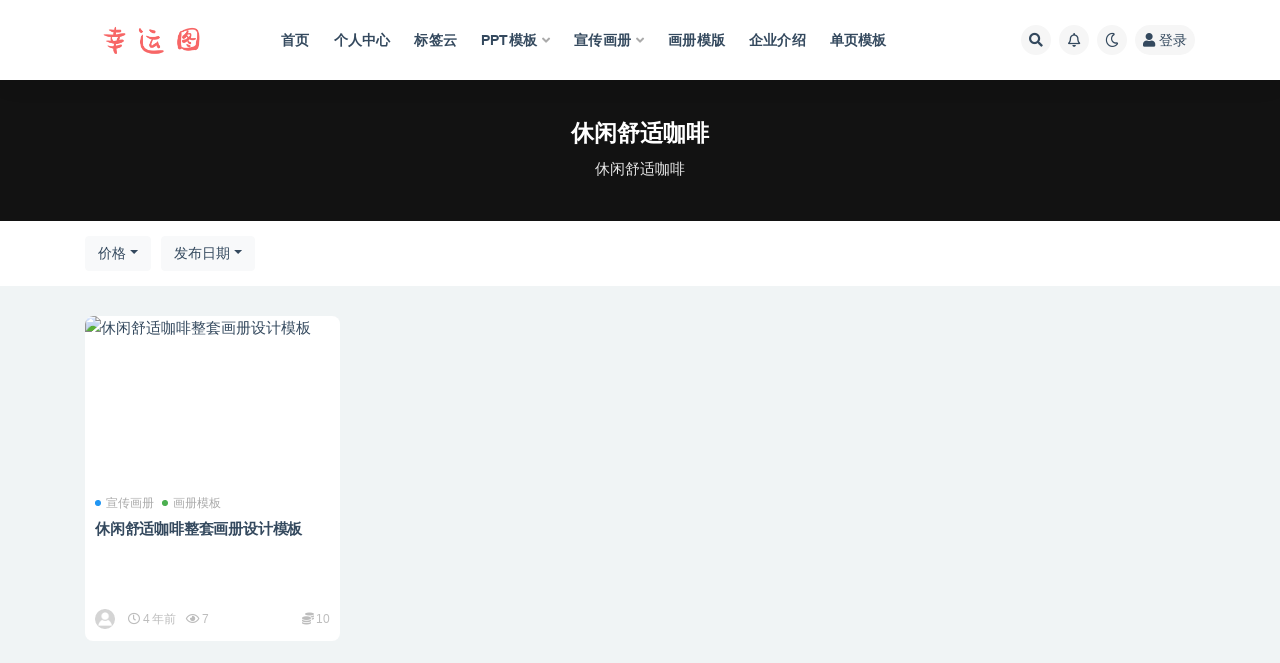

--- FILE ---
content_type: text/html; charset=UTF-8
request_url: https://xytu.cc/tag/xiu-xian-shu-shi-ka-fei
body_size: 7202
content:
<!doctype html>
<html lang="zh-Hans">
<head>
	<meta http-equiv="Content-Type" content="text/html; charset=UTF-8">
	<meta name="viewport" content="width=device-width, initial-scale=1, minimum-scale=1, maximum-scale=1">
	<link rel="profile" href="https://gmpg.org/xfn/11">
	<title>休闲舒适咖啡_幸运图素材网</title>
<meta name='robots' content='max-image-preview:large' />
<link href="https://xytu.cc/wp-content/uploads/2021/11/20211102223655.png" rel="icon">
<style id='wp-img-auto-sizes-contain-inline-css'>
img:is([sizes=auto i],[sizes^="auto," i]){contain-intrinsic-size:3000px 1500px}
/*# sourceURL=wp-img-auto-sizes-contain-inline-css */
</style>
<style id='classic-theme-styles-inline-css'>
/*! This file is auto-generated */
.wp-block-button__link{color:#fff;background-color:#32373c;border-radius:9999px;box-shadow:none;text-decoration:none;padding:calc(.667em + 2px) calc(1.333em + 2px);font-size:1.125em}.wp-block-file__button{background:#32373c;color:#fff;text-decoration:none}
/*# sourceURL=/wp-includes/css/classic-themes.min.css */
</style>
<link rel='stylesheet' id='bootstrap-css' href='https://xytu.cc/wp-content/themes/ripro-v2/assets/bootstrap/css/bootstrap.min.css?ver=4.6.0' media='all' />
<link rel='stylesheet' id='plugins-css' href='https://xytu.cc/wp-content/themes/ripro-v2/assets/css/plugins.css?ver=1.0.0' media='all' />
<link rel='stylesheet' id='app-css' href='https://xytu.cc/wp-content/themes/ripro-v2/assets/css/app.css?ver=1.0.0' media='all' />
<link rel='stylesheet' id='dark-css' href='https://xytu.cc/wp-content/themes/ripro-v2/assets/css/dark.css?ver=1.0.0' media='all' />
<link rel='stylesheet' id='v2_chld-css' href='https://xytu.cc/wp-content/themes/ripro-v2-child/child-style.css?ver=6.9' media='all' />
<link rel='stylesheet' id='csf-fa5-css' href='https://cdn.jsdelivr.net/npm/@fortawesome/fontawesome-free@5.15.1/css/all.min.css?ver=5.14.0' media='all' />
<link rel='stylesheet' id='csf-fa5-v4-shims-css' href='https://cdn.jsdelivr.net/npm/@fortawesome/fontawesome-free@5.15.1/css/v4-shims.min.css?ver=5.14.0' media='all' />
<script src="https://xytu.cc/wp-content/themes/ripro-v2/assets/js/jquery.min.js?ver=3.5.1" id="jquery-js"></script>
<style>.recentcomments a{display:inline !important;padding:0 !important;margin:0 !important;}</style><style id='global-styles-inline-css'>
:root{--wp--preset--aspect-ratio--square: 1;--wp--preset--aspect-ratio--4-3: 4/3;--wp--preset--aspect-ratio--3-4: 3/4;--wp--preset--aspect-ratio--3-2: 3/2;--wp--preset--aspect-ratio--2-3: 2/3;--wp--preset--aspect-ratio--16-9: 16/9;--wp--preset--aspect-ratio--9-16: 9/16;--wp--preset--color--black: #000000;--wp--preset--color--cyan-bluish-gray: #abb8c3;--wp--preset--color--white: #ffffff;--wp--preset--color--pale-pink: #f78da7;--wp--preset--color--vivid-red: #cf2e2e;--wp--preset--color--luminous-vivid-orange: #ff6900;--wp--preset--color--luminous-vivid-amber: #fcb900;--wp--preset--color--light-green-cyan: #7bdcb5;--wp--preset--color--vivid-green-cyan: #00d084;--wp--preset--color--pale-cyan-blue: #8ed1fc;--wp--preset--color--vivid-cyan-blue: #0693e3;--wp--preset--color--vivid-purple: #9b51e0;--wp--preset--gradient--vivid-cyan-blue-to-vivid-purple: linear-gradient(135deg,rgb(6,147,227) 0%,rgb(155,81,224) 100%);--wp--preset--gradient--light-green-cyan-to-vivid-green-cyan: linear-gradient(135deg,rgb(122,220,180) 0%,rgb(0,208,130) 100%);--wp--preset--gradient--luminous-vivid-amber-to-luminous-vivid-orange: linear-gradient(135deg,rgb(252,185,0) 0%,rgb(255,105,0) 100%);--wp--preset--gradient--luminous-vivid-orange-to-vivid-red: linear-gradient(135deg,rgb(255,105,0) 0%,rgb(207,46,46) 100%);--wp--preset--gradient--very-light-gray-to-cyan-bluish-gray: linear-gradient(135deg,rgb(238,238,238) 0%,rgb(169,184,195) 100%);--wp--preset--gradient--cool-to-warm-spectrum: linear-gradient(135deg,rgb(74,234,220) 0%,rgb(151,120,209) 20%,rgb(207,42,186) 40%,rgb(238,44,130) 60%,rgb(251,105,98) 80%,rgb(254,248,76) 100%);--wp--preset--gradient--blush-light-purple: linear-gradient(135deg,rgb(255,206,236) 0%,rgb(152,150,240) 100%);--wp--preset--gradient--blush-bordeaux: linear-gradient(135deg,rgb(254,205,165) 0%,rgb(254,45,45) 50%,rgb(107,0,62) 100%);--wp--preset--gradient--luminous-dusk: linear-gradient(135deg,rgb(255,203,112) 0%,rgb(199,81,192) 50%,rgb(65,88,208) 100%);--wp--preset--gradient--pale-ocean: linear-gradient(135deg,rgb(255,245,203) 0%,rgb(182,227,212) 50%,rgb(51,167,181) 100%);--wp--preset--gradient--electric-grass: linear-gradient(135deg,rgb(202,248,128) 0%,rgb(113,206,126) 100%);--wp--preset--gradient--midnight: linear-gradient(135deg,rgb(2,3,129) 0%,rgb(40,116,252) 100%);--wp--preset--font-size--small: 13px;--wp--preset--font-size--medium: 20px;--wp--preset--font-size--large: 36px;--wp--preset--font-size--x-large: 42px;--wp--preset--spacing--20: 0.44rem;--wp--preset--spacing--30: 0.67rem;--wp--preset--spacing--40: 1rem;--wp--preset--spacing--50: 1.5rem;--wp--preset--spacing--60: 2.25rem;--wp--preset--spacing--70: 3.38rem;--wp--preset--spacing--80: 5.06rem;--wp--preset--shadow--natural: 6px 6px 9px rgba(0, 0, 0, 0.2);--wp--preset--shadow--deep: 12px 12px 50px rgba(0, 0, 0, 0.4);--wp--preset--shadow--sharp: 6px 6px 0px rgba(0, 0, 0, 0.2);--wp--preset--shadow--outlined: 6px 6px 0px -3px rgb(255, 255, 255), 6px 6px rgb(0, 0, 0);--wp--preset--shadow--crisp: 6px 6px 0px rgb(0, 0, 0);}:where(.is-layout-flex){gap: 0.5em;}:where(.is-layout-grid){gap: 0.5em;}body .is-layout-flex{display: flex;}.is-layout-flex{flex-wrap: wrap;align-items: center;}.is-layout-flex > :is(*, div){margin: 0;}body .is-layout-grid{display: grid;}.is-layout-grid > :is(*, div){margin: 0;}:where(.wp-block-columns.is-layout-flex){gap: 2em;}:where(.wp-block-columns.is-layout-grid){gap: 2em;}:where(.wp-block-post-template.is-layout-flex){gap: 1.25em;}:where(.wp-block-post-template.is-layout-grid){gap: 1.25em;}.has-black-color{color: var(--wp--preset--color--black) !important;}.has-cyan-bluish-gray-color{color: var(--wp--preset--color--cyan-bluish-gray) !important;}.has-white-color{color: var(--wp--preset--color--white) !important;}.has-pale-pink-color{color: var(--wp--preset--color--pale-pink) !important;}.has-vivid-red-color{color: var(--wp--preset--color--vivid-red) !important;}.has-luminous-vivid-orange-color{color: var(--wp--preset--color--luminous-vivid-orange) !important;}.has-luminous-vivid-amber-color{color: var(--wp--preset--color--luminous-vivid-amber) !important;}.has-light-green-cyan-color{color: var(--wp--preset--color--light-green-cyan) !important;}.has-vivid-green-cyan-color{color: var(--wp--preset--color--vivid-green-cyan) !important;}.has-pale-cyan-blue-color{color: var(--wp--preset--color--pale-cyan-blue) !important;}.has-vivid-cyan-blue-color{color: var(--wp--preset--color--vivid-cyan-blue) !important;}.has-vivid-purple-color{color: var(--wp--preset--color--vivid-purple) !important;}.has-black-background-color{background-color: var(--wp--preset--color--black) !important;}.has-cyan-bluish-gray-background-color{background-color: var(--wp--preset--color--cyan-bluish-gray) !important;}.has-white-background-color{background-color: var(--wp--preset--color--white) !important;}.has-pale-pink-background-color{background-color: var(--wp--preset--color--pale-pink) !important;}.has-vivid-red-background-color{background-color: var(--wp--preset--color--vivid-red) !important;}.has-luminous-vivid-orange-background-color{background-color: var(--wp--preset--color--luminous-vivid-orange) !important;}.has-luminous-vivid-amber-background-color{background-color: var(--wp--preset--color--luminous-vivid-amber) !important;}.has-light-green-cyan-background-color{background-color: var(--wp--preset--color--light-green-cyan) !important;}.has-vivid-green-cyan-background-color{background-color: var(--wp--preset--color--vivid-green-cyan) !important;}.has-pale-cyan-blue-background-color{background-color: var(--wp--preset--color--pale-cyan-blue) !important;}.has-vivid-cyan-blue-background-color{background-color: var(--wp--preset--color--vivid-cyan-blue) !important;}.has-vivid-purple-background-color{background-color: var(--wp--preset--color--vivid-purple) !important;}.has-black-border-color{border-color: var(--wp--preset--color--black) !important;}.has-cyan-bluish-gray-border-color{border-color: var(--wp--preset--color--cyan-bluish-gray) !important;}.has-white-border-color{border-color: var(--wp--preset--color--white) !important;}.has-pale-pink-border-color{border-color: var(--wp--preset--color--pale-pink) !important;}.has-vivid-red-border-color{border-color: var(--wp--preset--color--vivid-red) !important;}.has-luminous-vivid-orange-border-color{border-color: var(--wp--preset--color--luminous-vivid-orange) !important;}.has-luminous-vivid-amber-border-color{border-color: var(--wp--preset--color--luminous-vivid-amber) !important;}.has-light-green-cyan-border-color{border-color: var(--wp--preset--color--light-green-cyan) !important;}.has-vivid-green-cyan-border-color{border-color: var(--wp--preset--color--vivid-green-cyan) !important;}.has-pale-cyan-blue-border-color{border-color: var(--wp--preset--color--pale-cyan-blue) !important;}.has-vivid-cyan-blue-border-color{border-color: var(--wp--preset--color--vivid-cyan-blue) !important;}.has-vivid-purple-border-color{border-color: var(--wp--preset--color--vivid-purple) !important;}.has-vivid-cyan-blue-to-vivid-purple-gradient-background{background: var(--wp--preset--gradient--vivid-cyan-blue-to-vivid-purple) !important;}.has-light-green-cyan-to-vivid-green-cyan-gradient-background{background: var(--wp--preset--gradient--light-green-cyan-to-vivid-green-cyan) !important;}.has-luminous-vivid-amber-to-luminous-vivid-orange-gradient-background{background: var(--wp--preset--gradient--luminous-vivid-amber-to-luminous-vivid-orange) !important;}.has-luminous-vivid-orange-to-vivid-red-gradient-background{background: var(--wp--preset--gradient--luminous-vivid-orange-to-vivid-red) !important;}.has-very-light-gray-to-cyan-bluish-gray-gradient-background{background: var(--wp--preset--gradient--very-light-gray-to-cyan-bluish-gray) !important;}.has-cool-to-warm-spectrum-gradient-background{background: var(--wp--preset--gradient--cool-to-warm-spectrum) !important;}.has-blush-light-purple-gradient-background{background: var(--wp--preset--gradient--blush-light-purple) !important;}.has-blush-bordeaux-gradient-background{background: var(--wp--preset--gradient--blush-bordeaux) !important;}.has-luminous-dusk-gradient-background{background: var(--wp--preset--gradient--luminous-dusk) !important;}.has-pale-ocean-gradient-background{background: var(--wp--preset--gradient--pale-ocean) !important;}.has-electric-grass-gradient-background{background: var(--wp--preset--gradient--electric-grass) !important;}.has-midnight-gradient-background{background: var(--wp--preset--gradient--midnight) !important;}.has-small-font-size{font-size: var(--wp--preset--font-size--small) !important;}.has-medium-font-size{font-size: var(--wp--preset--font-size--medium) !important;}.has-large-font-size{font-size: var(--wp--preset--font-size--large) !important;}.has-x-large-font-size{font-size: var(--wp--preset--font-size--x-large) !important;}
/*# sourceURL=global-styles-inline-css */
</style>
</head>
<body class="archive tag tag-xiu-xian-shu-shi-ka-fei tag-186 wp-theme-ripro-v2 wp-child-theme-ripro-v2-child hfeed navbar-sticky pagination-numeric no-off-canvas sidebar-none">
<div id="app" class="site">
	
<header class="site-header">
    <div class="container">
	    <div class="navbar">
			  <div class="logo-wrapper">
          <a href="https://xytu.cc/">
        <img class="logo regular" src="https://xytu.cc/wp-content/uploads/2021/11/logo.png" alt="幸运图素材网">
      </a>
    
  </div> 			
			<div class="sep"></div>
			
			<nav class="main-menu d-none d-lg-block">
			<ul id="menu-pc" class="nav-list u-plain-list"><li class="menu-item menu-item-type-custom menu-item-object-custom menu-item-home"><a href="https://xytu.cc/">首页</a></li>
<li class="menu-item menu-item-type-post_type menu-item-object-page"><a href="https://xytu.cc/user">个人中心</a></li>
<li class="menu-item menu-item-type-post_type menu-item-object-page"><a href="https://xytu.cc/tags">标签云</a></li>
<li class="menu-item menu-item-type-taxonomy menu-item-object-category menu-item-has-children"><a href="https://xytu.cc/ppt-moban">PPT模板</a>
<ul class="sub-menu">
	<li class="menu-item menu-item-type-taxonomy menu-item-object-category"><a href="https://xytu.cc/ppt-moban/guo-wai-ppt">国外PPT</a></li>
	<li class="menu-item menu-item-type-taxonomy menu-item-object-category"><a href="https://xytu.cc/ppt-moban/ppttu-biao">PPT图表</a></li>
	<li class="menu-item menu-item-type-taxonomy menu-item-object-category"><a href="https://xytu.cc/ppt-moban/ji-hua-zong-jie">计划总结</a></li>
	<li class="menu-item menu-item-type-taxonomy menu-item-object-category"><a href="https://xytu.cc/ppt-moban/gong-zuo-hui-bao">工作汇报</a></li>
</ul>
</li>
<li class="menu-item menu-item-type-taxonomy menu-item-object-category menu-item-has-children"><a href="https://xytu.cc/xuan-chuan-hua-ce">宣传画册</a>
<ul class="sub-menu">
	<li class="menu-item menu-item-type-taxonomy menu-item-object-category"><a href="https://xytu.cc/xuan-chuan-hua-ce/dan-ye-mo-ban">单页模版</a></li>
	<li class="menu-item menu-item-type-taxonomy menu-item-object-category"><a href="https://xytu.cc/xuan-chuan-hua-ce/qi-ta-mo-ban">其他模板</a></li>
	<li class="menu-item menu-item-type-taxonomy menu-item-object-category"><a href="https://xytu.cc/xuan-chuan-hua-ce/zhe-ye-mo-ban">折页模板</a></li>
</ul>
</li>
<li class="menu-item menu-item-type-taxonomy menu-item-object-category"><a href="https://xytu.cc/hua-ce-mo-ban">画册模版</a></li>
<li class="menu-item menu-item-type-taxonomy menu-item-object-category"><a href="https://xytu.cc/ppt-moban/qi-ye-jie-shao">企业介绍</a></li>
<li class="menu-item menu-item-type-taxonomy menu-item-object-category"><a href="https://xytu.cc/xuan-chuan-hua-ce/dan-ye-mo-ban-xuan-chuan-hua-ce">单页模板</a></li>
</ul>			</nav>
			
			<div class="actions">
				
								<span class="btn btn-sm search-open navbar-button ml-2" rel="nofollow noopener noreferrer" data-action="omnisearch-open" data-target="#omnisearch" title="搜索"><i class="fas fa-search"></i></span>
				
								<span class="btn btn-sm toggle-notify navbar-button ml-2" rel="nofollow noopener noreferrer" title="公告"><i class="fa fa-bell-o"></i></span>
				
						        <span class="btn btn-sm toggle-dark navbar-button ml-2" rel="nofollow noopener noreferrer" title="夜间模式"><i class="fa fa-moon-o"></i></span>
                                
				<!-- user navbar dropdown -->
		        				<a class="login-btn navbar-button ml-2" rel="nofollow noopener noreferrer" href="#"><i class="fa fa-user mr-1"></i>登录</a>
								<!-- user navbar dropdown -->

                
		        <div class="burger"></div>

		        
		    </div>
		    
	    </div>
    </div>
</header>

<div class="header-gap"></div>

<div class="term-bar post_tag">
	<div class="term-bg lazyload visible blur scale-12" data-bg="https://renwu-1252926707.cos.ap-hongkong.myqcloud.com/default/20211119/529c268563b2c82edf58828dcd30789f.jpg"></div>
	<div class="container m-auto">
	<h1 class="term-title">休闲舒适咖啡</h1><p class="term-description">休闲舒适咖啡</p>	</div>
</div>
	<main id="main" role="main" class="site-content">	

<!-- dropdown-mod -->
<div class="archive-filter">
  <div class="container">
    <div class="filters">
      <div class="dropdown"><button class="btn btn-white dropdown-toggle" type="button" data-toggle="dropdown" aria-haspopup="true" aria-expanded="false"><i class="fas fa-coins"></i> 价格</button><div class="dropdown-menu"><a class="dropdown-item active" href="/tag/xiu-xian-shu-shi-ka-fei?price_type=0">价格</a><a class="dropdown-item" href="/tag/xiu-xian-shu-shi-ka-fei?price_type=1">免费</a><a class="dropdown-item" href="/tag/xiu-xian-shu-shi-ka-fei?price_type=2">付费</a><a class="dropdown-item" href="/tag/xiu-xian-shu-shi-ka-fei?price_type=3">会员免费</a><a class="dropdown-item" href="/tag/xiu-xian-shu-shi-ka-fei?price_type=4">会员折扣</a><a class="dropdown-item" href="/tag/xiu-xian-shu-shi-ka-fei?price_type=5">永久会员免费</a></div></div><div class="dropdown"><button class="btn btn-white dropdown-toggle" type="button" data-toggle="dropdown" aria-haspopup="true" aria-expanded="false"><i class="fas fa-sort-alpha-down"></i> 排序</button><div class="dropdown-menu"><a class="dropdown-item active" href="/tag/xiu-xian-shu-shi-ka-fei?order=date">发布日期</a><a class="dropdown-item" href="/tag/xiu-xian-shu-shi-ka-fei?order=modified">更新日期</a><a class="dropdown-item" href="/tag/xiu-xian-shu-shi-ka-fei?order=comment_count">评论数量</a><a class="dropdown-item" href="/tag/xiu-xian-shu-shi-ka-fei?order=rand">随机展示</a><a class="dropdown-item" href="/tag/xiu-xian-shu-shi-ka-fei?order=views">热度排行</a></div></div>    </div>
  </div>
</div>


	
	<div class="archive container">
				<div class="row">
			<div class="col-lg-12">
				<div class="content-area">
					<div class="row posts-wrapper scroll">
													
<div class="col-lg-5ths col-lg-3 col-md-4 col-6">

	<article id="post-311" class="post post-grid post-311 type-post status-publish format-standard hentry category-xuan-chuan-hua-ce category-hua-ce-mo-ban-xuan-chuan-hua-ce tag-xiu-xian-shu-shi-ka-fei tag-ka-fei-hua-ce">

		
	    <div class="entry-media"><div class="placeholder" style="padding-bottom: 66.666666666667%"><a href="https://xytu.cc/xuan-chuan-hua-ce/311.html" title="休闲舒适咖啡整套画册设计模板" rel="nofollow noopener noreferrer"><img class="lazyload" data-src="https://renwu-1252926707.cos.ap-hongkong.myqcloud.com/default/20211119/529c268563b2c82edf58828dcd30789f.jpg" src="https://xytu.cc/wp-content/themes/ripro-v2/assets/img/thumb-ing.gif" alt="休闲舒适咖啡整套画册设计模板" /></a></div></div>	    
	    <div class="entry-wrapper">
	    	
	    	<span class="meta-category-dot"><a href="https://xytu.cc/xuan-chuan-hua-ce" rel="category"><i class="dot"></i>宣传画册</a><a href="https://xytu.cc/xuan-chuan-hua-ce/hua-ce-mo-ban-xuan-chuan-hua-ce" rel="category"><i class="dot"></i>画册模板</a></span>	    	
	    	<header class="entry-header">
	    		<h2 class="entry-title"><a href="https://xytu.cc/xuan-chuan-hua-ce/311.html" title="休闲舒适咖啡整套画册设计模板" rel="bookmark">休闲舒适咖啡整套画册设计模板</a></h2>	    	</header>
	      	
	      	<div class="entry-excerpt"></div>
	      	<div class="entry-footer">
			          <div class="entry-meta">
            
                          <span class="meta-author">
                <a href="https://xytu.cc/author/xytu" title="xytu"><img alt='' data-src='//xytu.cc/wp-content/themes/ripro-v2/assets/img/avatar.png' class='lazyload avatar avatar-96 photo' height='96' width='96' />                </a>
              </span>
                          <span class="meta-date">
                  <time datetime="2022-01-06T21:38:31+08:00">
                    <i class="fa fa-clock-o"></i>
                    4 年前                  </time>
              </span>
                            <span class="meta-views"><i class="fa fa-eye"></i> 7</span>
            <span class="meta-shhop-icon"><i class="fas fa-coins"></i> 10</span>

          </div>
        			</div>
	    </div>
	</article>

</div>
					</div>
									</div>
			</div>
					</div>
			</div>

	</main><!-- #main -->
	
	<footer class="site-footer">
				<div class="footer-copyright d-flex text-center">
			<div class="container">
			    <p class="m-0 small">Copyright © 2021 <a href="https://xytu.cc/">幸运图素材网-ppt素材,ppt模板</a> - All rights reserved<span class="sep"> | </span><a href="https://beian.miit.gov.cn" target="_blank" rel="noreferrer nofollow">京ICP备188454548号-1</a><span class="sep"> | </span><a href="http://www.beian.gov.cn/portal/registerSystemInfo?recordcode=1834348" target="_blank" rel="noreferrer nofollow">京公网安备 18454548</a>				</p>
							</div>
		</div>

	</footer><!-- #footer -->

</div><!-- #page -->

<div class="rollbar">
		<ul class="actions">
			<li>
						<a href="https://xytu.cc/" rel="nofollow noopener noreferrer" data-toggle="tooltip" data-html="true" data-placement="left" title="首页"><i class="fas fa-home"></i></a>
		</li>
				<li>
						<a href="https://www.aliyun.com/minisite/goods?userCode=u4kxbrjo" rel="nofollow noopener noreferrer" data-toggle="tooltip" data-html="true" data-placement="left" title="云服务器推荐"><i class="far fa-hdd"></i></a>
		</li>
				<li>
						<a href="https://xytu.cc/user?action=vip" rel="nofollow noopener noreferrer" data-toggle="tooltip" data-html="true" data-placement="left" title="VIP会员"><i class="fa fa-diamond"></i></a>
		</li>
				<li>
						<a href="https://xytu.cc/user" rel="nofollow noopener noreferrer" data-toggle="tooltip" data-html="true" data-placement="left" title="个人中心"><i class="far fa-user"></i></a>
		</li>
				<li>
						<a href="http://wpa.qq.com/msgrd?v=3&amp;uin=6666666&amp;site=qq&amp;menu=yes" rel="nofollow noopener noreferrer" data-toggle="tooltip" data-html="true" data-placement="left" title="&lt;b&gt;在线客服&lt;/b&gt; &lt;u&gt;9:00~21:00&lt;/u&gt;"><i class="fab fa-qq"></i></a>
		</li>
			</ul>
		<div class="rollbar-item back-to-top">
		<i class="fas fa-chevron-up"></i>
	</div>
</div>
<div class="m-menubar">
		<ul>
			<li>
						<a href="https://xytu.cc" rel="nofollow noopener noreferrer"><i class="fas fa-home"></i>首页</a>
		</li>
				<li>
						<a href="https://xytu.cc/uncategorized" rel="nofollow noopener noreferrer"><i class="fas fa-layer-group"></i>分类</a>
		</li>
				<li>
						<a href="https://xytu.cc/question" rel="nofollow noopener noreferrer"><i class="fab fa-ello"></i>问答</a>
		</li>
				<li>
						<a href="https://xytu.cc/user" rel="nofollow noopener noreferrer"><i class="fas fa-user"></i>我的</a>
		</li>
				<li>
			<a href="javacript:void(0);" class="back-to-top" rel="nofollow noopener noreferrer"><i class="fas fa-chevron-up"></i>顶部<span></span></a>
		</li>
	</ul>
	</div>
<div id="omnisearch" class="omnisearch">
    <div class="container">
        <form class="omnisearch-form" method="get" action="https://xytu.cc/">
            <div class="form-group">
                <div class="input-group input-group-merge input-group-flush">
                    <div class="input-group-prepend">
                        <span class="input-group-text"><i class="fas fa-search"></i></span>
                    </div>

					<div class="input-group-prepend d-flex align-items-center" style=" max-width: 35%; ">
                    <select  name='cat' id='omnisearch-cat' class='selectpicker'>
	<option value=''>全部</option>
	<option class="level-0" value="1">PPT模板</option>
	<option class="level-0" value="3">宣传画册</option>
	<option class="level-0" value="4">画册模版</option>
</select>
				  	</div>
                    <input type="text" class="search-ajax-input form-control" name="s" value="" placeholder="输入关键词 回车搜索..." autocomplete="off">

                </div>
            </div>
        </form>
        <div class="omnisearch-suggestions">
            <div class="search-keywords">
                <a href="https://xytu.cc/ppt-moban/ppttu-biao" class="tag-cloud-link tag-link-29 tag-link-position-1" style="font-size: 14px;">PPT图表</a>
<a href="https://xytu.cc/ppt-moban" class="tag-cloud-link tag-link-1 tag-link-position-2" style="font-size: 14px;">PPT模板</a>
<a href="https://xytu.cc/tag/san-zhe-ye" class="tag-cloud-link tag-link-18 tag-link-position-3" style="font-size: 14px;">三折页</a>
<a href="https://xytu.cc/tag/san-zhe-ye-mo-ban" class="tag-cloud-link tag-link-366 tag-link-position-4" style="font-size: 14px;">三折页模板</a>
<a href="https://xytu.cc/tag/ye-wu-shou-ce" class="tag-cloud-link tag-link-79 tag-link-position-5" style="font-size: 14px;">业务手册</a>
<a href="https://xytu.cc/tag/jie-shao" class="tag-cloud-link tag-link-38 tag-link-position-6" style="font-size: 14px;">介绍</a>
<a href="https://xytu.cc/xuan-chuan-hua-ce/qi-ta-mo-ban" class="tag-cloud-link tag-link-21 tag-link-position-7" style="font-size: 14px;">其他模板</a>
<a href="https://xytu.cc/xuan-chuan-hua-ce/dan-ye-mo-ban-xuan-chuan-hua-ce" class="tag-cloud-link tag-link-98 tag-link-position-8" style="font-size: 14px;">单页模板</a>
<a href="https://xytu.cc/xuan-chuan-hua-ce/dan-ye-mo-ban" class="tag-cloud-link tag-link-20 tag-link-position-9" style="font-size: 14px;">单页模版</a>
<a href="https://xytu.cc/ppt-moban/guo-wai-ppt" class="tag-cloud-link tag-link-31 tag-link-position-10" style="font-size: 14px;">国外PPT</a>
<a href="https://xytu.cc/tag/xuan-chuan-ce" class="tag-cloud-link tag-link-5 tag-link-position-11" style="font-size: 14px;">宣传册</a>
<a href="https://xytu.cc/xuan-chuan-hua-ce" class="tag-cloud-link tag-link-3 tag-link-position-12" style="font-size: 14px;">宣传画册</a>
<a href="https://xytu.cc/ppt-moban/gong-zuo-hui-bao" class="tag-cloud-link tag-link-46 tag-link-position-13" style="font-size: 14px;">工作汇报</a>
<a href="https://xytu.cc/xuan-chuan-hua-ce/zhe-ye-mo-ban" class="tag-cloud-link tag-link-11 tag-link-position-14" style="font-size: 14px;">折页模板</a>
<a href="https://xytu.cc/xuan-chuan-hua-ce/za-zhi-hua-ce" class="tag-cloud-link tag-link-105 tag-link-position-15" style="font-size: 14px;">杂志画册</a>
<a href="https://xytu.cc/xuan-chuan-hua-ce/hua-ce-mo-ban-xuan-chuan-hua-ce" class="tag-cloud-link tag-link-75 tag-link-position-16" style="font-size: 14px;">画册模板</a>
<a href="https://xytu.cc/hua-ce-mo-ban" class="tag-cloud-link tag-link-4 tag-link-position-17" style="font-size: 14px;">画册模版</a>
<a href="https://xytu.cc/ppt-moban/ji-hua-zong-jie" class="tag-cloud-link tag-link-47 tag-link-position-18" style="font-size: 14px;">计划总结</a>            </div>
                    </div>
    </div>
</div>

<div class="dimmer"></div>

<div class="off-canvas">
  <div class="canvas-close"><i class="fas fa-times"></i></div>
  <div class="mobile-menu d-block d-xl-none d-lg-none"></div>
</div>
<script type="speculationrules">
{"prefetch":[{"source":"document","where":{"and":[{"href_matches":"/*"},{"not":{"href_matches":["/wp-*.php","/wp-admin/*","/wp-content/uploads/*","/wp-content/*","/wp-content/plugins/*","/wp-content/themes/ripro-v2-child/*","/wp-content/themes/ripro-v2/*","/*\\?(.+)"]}},{"not":{"selector_matches":"a[rel~=\"nofollow\"]"}},{"not":{"selector_matches":".no-prefetch, .no-prefetch a"}}]},"eagerness":"conservative"}]}
</script>
<script src="https://xytu.cc/wp-content/themes/ripro-v2/assets/js/popper.min.js?ver=1.0.0" id="popper-js"></script>
<script src="https://xytu.cc/wp-content/themes/ripro-v2/assets/bootstrap/js/bootstrap.min.js?ver=4.6.0" id="bootstrap-js"></script>
<script src="https://xytu.cc/wp-content/themes/ripro-v2/assets/js/plugins.js?ver=1.0.0" id="plugins-js"></script>
<script id="app-js-extra">
var riprov2 = {"home_url":"https://xytu.cc","admin_url":"https://xytu.cc/wp-admin/admin-ajax.php","is_qq_captcha":"0","is_single_gallery":"1","comment_list_order":"asc","infinite_load":"\u52a0\u8f7d\u66f4\u591a","infinite_loading":"\u52a0\u8f7d\u4e2d...","site_notice":{"is":"1","color":"#5b5b5b","html":"\u003Cdiv class=\"notify-content\"\u003E\u003Ch3\u003E\u003Ci class=\"fa fa-bell-o mr-2\"\u003E\u003C/i\u003E\u5e78\u8fd0\u56fe\u7d20\u6750\u7f51\u003C/h3\u003E\u003Cdiv\u003E\u6b22\u8fce\u6765\u5230\u5e78\u8fd0\u56fe\u7d20\u6750\u7f51\uff0c\u6211\u4eec\u63d0\u4f9b\u597d\u770b\u7684PPT\u6a21\u677f\u4e0b\u8f7d\u3001\u52a8\u6001PPT\u6a21\u677f\u5236\u4f5c\u3001Powerpoint\u5e7b\u706f\u7247\u6a21\u677f\u514d\u8d39\u4e0b\u8f7d\u4ee5\u53caPPT\u80cc\u666f\u56fe\u7247\uff0c\u5305\u62ec\u6709\u98ce\u666f\u3001\u5361\u901a\u3001\u5546\u52a1\u884c\u4e1a\u3001\u6559\u80b2\u6559\u5b66\u7b49\u7cbe\u54c1PPT\u6a21\u677f\u4e0b\u8f7d\u003C/div\u003E\u003C/div\u003E"},"jquey":"1","pay_type_html":{"html":"\u003Cdiv class=\"pay-button-box\"\u003E\u003Cdiv class=\"pay-item\" id=\"alipay\" data-type=\"1\"\u003E\u003Ci class=\"alipay\"\u003E\u003C/i\u003E\u003Cspan\u003E\u652f\u4ed8\u5b9d\u003C/span\u003E\u003C/div\u003E\u003Cdiv class=\"pay-item\" id=\"iconpay\" data-type=\"99\"\u003E\u003Ci class=\"iconpay\"\u003E\u003C/i\u003E\u003Cspan\u003E\u4f59\u989d\u652f\u4ed8\u003C/span\u003E\u003C/div\u003E\u003C/div\u003E","alipay":1,"weixinpay":0,"paypal":0,"iconpay":99}};
//# sourceURL=app-js-extra
</script>
<script src="https://xytu.cc/wp-content/themes/ripro-v2/assets/js/app.js?ver=1.0.0" id="app-js"></script>
<script src="https://xytu.cc/wp-content/themes/ripro-v2/assets/DPlayer/hls.js?ver=6.9" id="hls-js"></script>
<script src="https://xytu.cc/wp-content/themes/ripro-v2/assets/DPlayer/DPlayer.min.js?ver=6.9" id="dplayer-js"></script>

<!-- 自定义js代码 统计代码 -->
<script>
var _hmt = _hmt || [];
(function() {
  var hm = document.createElement("script");
  hm.src = "https://hm.baidu.com/hm.js?fa1e55ed96a49c9503f9e006b5a63443";
  var s = document.getElementsByTagName("script")[0]; 
  s.parentNode.insertBefore(hm, s);
})();
</script>
<!-- 自定义js代码 统计代码 END -->

</body>
</html>
